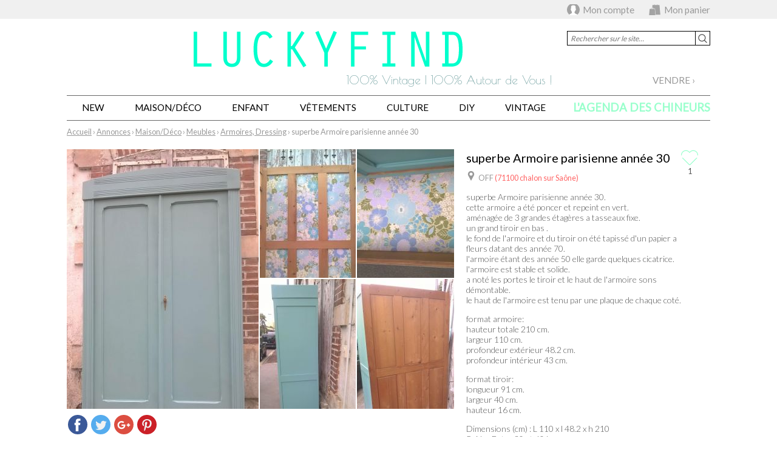

--- FILE ---
content_type: text/html; charset=UTF-8
request_url: https://www.luckyfind.fr/annonces/166459-superbe-armoire-parisienne-annee-30
body_size: 13360
content:
<!DOCTYPE html>
<html lang="fr" id="luckyfind">
<head>
    <meta http-equiv="Content-Type" content="text/html; charset=UTF-8">
    <meta name="viewport" content="width=device-width, initial-scale=1">
    <title>superbe Armoire parisienne année 30 &ndash; Luckyfind</title>
    <meta name="description" content="superbe Armoire parisienne année 30. cette armoire a été poncer et repeint en vert. aménagée de 3 grandes étagères a tasseaux fixe. un grand tiroir en b…">
    <link rel="canonical" href="https://www.luckyfind.fr/annonces/166459-superbe-armoire-parisienne-annee-30">
    <link rel="image_src" href="https://www.luckyfind.fr/sites/luckyfind/files/classifieds/166459-64ed2b7e8466b-64ed2af8f30f5-wp_20230828_004.jpg?w=&amp;h=">
    <meta property="og:url" content="https://www.luckyfind.fr/annonces/166459-superbe-armoire-parisienne-annee-30">
    <meta property="og:type" content="product">
    <meta property="og:title" content="superbe Armoire parisienne année 30">
    <meta property="og:description" content="superbe Armoire parisienne année 30. cette armoire a été poncer et repeint en vert. aménagée de 3 grandes étagères a tasseaux fixe. un grand tiroir en b…">
    <meta property="og:image" content="https://www.luckyfind.fr/sites/luckyfind/files/classifieds/166459-64ed2b7e8466b-64ed2af8f30f5-wp_20230828_004.jpg?w=&amp;h=">
    <link rel="stylesheet" href="https://fonts.googleapis.com/css?family=Niramit%7CDroid+Sans+Mono%7CHind%7CLato:300,400%7CPoiret+One%7CQuattrocento%7CQuicksand">
    <link rel="stylesheet" href="https://cdnjs.cloudflare.com/ajax/libs/fancybox/3.0.47/jquery.fancybox.min.css">
    <link rel="stylesheet" href="https://cdnjs.cloudflare.com/ajax/libs/slick-carousel/1.6.0/slick.min.css">
    <link rel="stylesheet" href="https://cdnjs.cloudflare.com/ajax/libs/slick-carousel/1.6.0/slick-theme.min.css">
    <link rel="stylesheet" href="https://cdnjs.cloudflare.com/ajax/libs/jqueryui/1.11.2/themes/smoothness/jquery-ui.min.css">
    <link rel="stylesheet" href="https://www.luckyfind.fr/scripts/bxslider/jquery.bxslider.min.css">
    <link rel="stylesheet" href="/sites/luckyfind/styles/styles.css?4">
    <link rel="shortcut icon" type="image/png" href="https://www.luckyfind.fr/favicon.png" />
    </head>

<body class="classifieds classifieds-single single">

<div id="container">

<div id="userArea">
    <div class="content">
        <p id="authAreaHandler">
            <a id="userMyAccountHandler" href="/compte/connexion" rel="nofollow">Mon compte</a>
            <a id="userAreaCartHandler" href="/achat/panier" rel="nofollow">Mon panier</a>
        </p>
        <div id="authArea" style="display:none;">
            <div class="auth-connect">
                <p id="auth-facebook">
                    <a class="facebook-connect" href="https://www.facebook.com/v2.8/dialog/oauth?client_id=799250013467790&amp;state=5dcdedbe6c8e7ddda51ce0d440a69612&amp;response_type=code&amp;sdk=php-sdk-5.4.4&amp;redirect_uri=https%3A%2F%2Fwww.luckyfind.fr%2Ffbconnect2.php%3Fredirect%3D%252Fannonces%252F166459-superbe-armoire-parisienne-annee-30&amp;scope=public_profile%2Cemail">Se connecter avec Facebook</a>
                                    </p>
                <form id="auth-mail" action="/compte/connexion" method="post">
                <input type="hidden" name="controller" value="users">
                <input type="hidden" name="action" value="auth">
                <input type="hidden" name="redirect" value="/annonces/166459-superbe-armoire-parisienne-annee-30">
                <input type="text" name="data[username]" id="data:username" placeholder="Adresse email">
                <input type="password" name="data[password]" id="data:password" placeholder="Mot de passe">
                <input type="submit" value="OK">
                <p id="auth-forgotten-password"><a href="/compte/connexion/mot-de-passe-oublie" rel="nofollow">Mot de passe oublié</a></p>
                </form>
            </div>
            <div class="auth-register">
                <p>Pas encore inscrit ?</p>
                <p><a href="/compte/creation" rel="nofollow">Créer un compte</a></p>
            </div>
        </div><!-- // #authArea -->
    </div><!-- // .content -->
</div><!-- // #userArea -->

<header id="header">
    <a href="/">
        <h1 id="site-title">Luckyfind</h1>
        <p id="site-tagline">100% Vintage | 100% Autour de Vous !</p>
    </a>
    <div id="header-search">
        <form action="/recherche" method="get">
            <input type="text" name="q" value="" placeholder="Rechercher sur le site…"><!--
            --><input type="submit" value="OK">
        </form>
    </div><!-- // #header-search -->
</header><!-- // #header -->

<nav id="navcontainer">
        <ul id="nav"><li class="depth-0 parent"><a href="/annonces/maison-deco">Maison/Déco</a><ul><li class="depth-1 parent"><a href="/annonces/maison-deco/meubles">Meubles</a><ul><li class="depth-2"><a href="/annonces/maison-deco/meubles/armoires-dressing">Armoires, Dressing</a></li><li class="depth-2"><a href="/annonces/maison-deco/meubles/bibliotheques-vitrine-etageres">Bibliothèques, Vitrine, Etagères</a></li><li class="depth-2"><a href="/annonces/maison-deco/meubles/buffets-bahuts">Buffets, Bahuts</a></li><li class="depth-2"><a href="/annonces/maison-deco/meubles/bureaux">Bureaux</a></li><li class="depth-2 parent"><a href="/annonces/maison-deco/meubles/canapes">Canapés</a></li><li class="depth-2"><a href="/annonces/maison-deco/meubles/chaises-tabourets">Chaises, tabourets</a></li><li class="depth-2"><a href="/annonces/maison-deco/meubles/coiffeuses">Coiffeuses</a></li><li class="depth-2"><a href="/annonces/maison-deco/meubles/commodes">Commodes</a></li><li class="depth-2"><a href="/annonces/maison-deco/meubles/enfilades">Enfilades</a></li><li class="depth-2"><a href="/annonces/maison-deco/meubles/fauteuils">Fauteuils</a></li><li class="depth-2"><a href="/annonces/maison-deco/meubles/meubles-cuisine">Meubles cuisine</a></li><li class="depth-2"><a href="/annonces/maison-deco/meubles/meubles-tv">Meubles TV</a></li><li class="depth-2"><a href="/annonces/maison-deco/meubles/meubles-chaussures">Meubles chaussures</a></li><li class="depth-2"><a href="/annonces/maison-deco/meubles/rocking-chair">Rocking chair</a></li><li class="depth-2"><a href="/annonces/maison-deco/meubles/secretaire">Secrétaire</a></li><li class="depth-2"><a href="/annonces/maison-deco/meubles/tables">Tables</a></li><li class="depth-2"><a href="/annonces/maison-deco/meubles/tables-basse">Tables basse</a></li><li class="depth-2"><a href="/annonces/maison-deco/meubles/tables-de-chevet-tables-d-appoint">Tables de chevet, tables d'appoint</a></li><li class="depth-2"><a href="/annonces/maison-deco/meubles/travailleuse">Travailleuse</a></li><li class="depth-2"><a href="/annonces/maison-deco/meubles/autres">Autres</a></li></ul></li><li class="depth-1 parent"><a href="/annonces/maison-deco/objets-deco">Objets déco</a><ul><li class="depth-2"><a href="/annonces/maison-deco/objets-deco/boites-coffres-malles">Boîtes, Coffres, Malles</a></li><li class="depth-2"><a href="/annonces/maison-deco/objets-deco/bougeoirs-chandeliers">Bougeoirs, Chandeliers</a></li><li class="depth-2"><a href="/annonces/maison-deco/objets-deco/cadres-deco">Cadres déco</a></li><li class="depth-2"><a href="/annonces/maison-deco/objets-deco/dame-jeanne-bonbonnes">Dame-Jeanne &amp; Bonbonnes</a></li><li class="depth-2"><a href="/annonces/maison-deco/objets-deco/deco-de-mariage">Déco de Mariage</a></li><li class="depth-2"><a href="/annonces/maison-deco/objets-deco/horloges">Horloges</a></li><li class="depth-2"><a href="/annonces/maison-deco/objets-deco/machines-a-ecrire">Machines à écrire</a></li><li class="depth-2"><a href="/annonces/maison-deco/objets-deco/miroirs">Miroirs</a></li><li class="depth-2"><a href="/annonces/maison-deco/objets-deco/objets-d-art">Objets d'art</a></li><li class="depth-2"><a href="/annonces/maison-deco/objets-deco/objets-de-collection">Objets de collection</a></li><li class="depth-2"><a href="/annonces/maison-deco/objets-deco/objets-publicitaires">Objets publicitaires</a></li><li class="depth-2"><a href="/annonces/maison-deco/objets-deco/paniers-corbeille">Paniers, corbeille</a></li><li class="depth-2"><a href="/annonces/maison-deco/objets-deco/pierres-fossiles-mineraux">Pierres, Fossiles, Minéraux</a></li><li class="depth-2"><a href="/annonces/maison-deco/objets-deco/porte-manteaux-pateres">Porte-manteaux &amp; Patères</a></li><li class="depth-2"><a href="/annonces/maison-deco/objets-deco/porte-revues">Porte-revues</a></li><li class="depth-2"><a href="/annonces/maison-deco/objets-deco/rangement">Rangement</a></li><li class="depth-2"><a href="/annonces/maison-deco/objets-deco/religion-spiritualite">Religion, spiritualité</a></li><li class="depth-2"><a href="/annonces/maison-deco/objets-deco/statuettes">Statuettes</a></li><li class="depth-2"><a href="/annonces/maison-deco/objets-deco/vases-pots-cendriers">Vases, pots, cendriers</a></li><li class="depth-2"><a href="/annonces/maison-deco/objets-deco/autres">Autres</a></li></ul></li><li class="depth-1 parent"><a href="/annonces/maison-deco/art-de-la-table">Art de la table</a><ul><li class="depth-2"><a href="/annonces/maison-deco/art-de-la-table/assiettes">Assiettes</a></li><li class="depth-2"><a href="/annonces/maison-deco/art-de-la-table/bocaux-boites-de-conservation">Bocaux, Boîtes de conservation</a></li><li class="depth-2"><a href="/annonces/maison-deco/art-de-la-table/plateaux-de-service">Plateaux de service</a></li><li class="depth-2"><a href="/annonces/maison-deco/art-de-la-table/plats-saladiers">Plats, saladiers</a></li><li class="depth-2"><a href="/annonces/maison-deco/art-de-la-table/seau-a-glacons">Seau à glaçons</a></li><li class="depth-2"><a href="/annonces/maison-deco/art-de-la-table/service-a-cafe">Service à café</a></li><li class="depth-2"><a href="/annonces/maison-deco/art-de-la-table/service-a-the">Service à thé</a></li><li class="depth-2"><a href="/annonces/maison-deco/art-de-la-table/theiere">Théière</a></li><li class="depth-2"><a href="/annonces/maison-deco/art-de-la-table/ustensiles-de-cuisine">Ustensiles de cuisine</a></li><li class="depth-2"><a href="/annonces/maison-deco/art-de-la-table/ustensiles-de-cuisson">Ustensiles de cuisson</a></li><li class="depth-2"><a href="/annonces/maison-deco/art-de-la-table/vaisselle-couverts">Vaisselle, couverts</a></li><li class="depth-2"><a href="/annonces/maison-deco/art-de-la-table/verres">Verres</a></li><li class="depth-2"><a href="/annonces/maison-deco/art-de-la-table/autres">Autres</a></li></ul></li><li class="depth-1 parent"><a href="/annonces/maison-deco/luminaires">Luminaires</a><ul><li class="depth-2"><a href="/annonces/maison-deco/luminaires/appliques">Appliques</a></li><li class="depth-2"><a href="/annonces/maison-deco/luminaires/lampadaires">Lampadaires</a></li><li class="depth-2"><a href="/annonces/maison-deco/luminaires/lampes-a-poser">Lampes à poser</a></li><li class="depth-2"><a href="/annonces/maison-deco/luminaires/lampes-de-bureau">Lampes de bureau</a></li><li class="depth-2"><a href="/annonces/maison-deco/luminaires/suspensions">Suspensions</a></li><li class="depth-2"><a href="/annonces/maison-deco/luminaires/autres">Autres</a></li></ul></li><li class="depth-1 parent"><a href="/annonces/maison-deco/tapis">Tapis</a><ul><li class="depth-2"><a href="/annonces/maison-deco/tapis/anciens">Anciens</a></li><li class="depth-2"><a href="/annonces/maison-deco/tapis/classiques">Classiques</a></li><li class="depth-2"><a href="/annonces/maison-deco/tapis/design">Design</a></li><li class="depth-2"><a href="/annonces/maison-deco/tapis/ethniques">Ethniques</a></li><li class="depth-2"><a href="/annonces/maison-deco/tapis/orientaux">Orientaux</a></li><li class="depth-2"><a href="/annonces/maison-deco/tapis/paillassons">Paillassons</a></li><li class="depth-2"><a href="/annonces/maison-deco/tapis/autres">Autres</a></li></ul></li><li class="depth-1 parent"><a href="/annonces/maison-deco/linge-de-maison">Linge de maison</a><ul><li class="depth-2"><a href="/annonces/maison-deco/linge-de-maison/coussins-plaids">Coussins, Plaids</a></li><li class="depth-2"><a href="/annonces/maison-deco/linge-de-maison/housses-canapes-chaises">Housses canapés, chaises</a></li><li class="depth-2"><a href="/annonces/maison-deco/linge-de-maison/linge-de-lit">Linge de lit</a></li><li class="depth-2"><a href="/annonces/maison-deco/linge-de-maison/linge-de-toilette">Linge de toilette</a></li><li class="depth-2"><a href="/annonces/maison-deco/linge-de-maison/linge-de-table">Linge de table</a></li><li class="depth-2"><a href="/annonces/maison-deco/linge-de-maison/rideaux-voilages">Rideaux, voilages</a></li><li class="depth-2"><a href="/annonces/maison-deco/linge-de-maison/autres">Autres</a></li></ul></li><li class="depth-1 parent"><a href="/annonces/maison-deco/literie">Literie</a><ul><li class="depth-2"><a href="/annonces/maison-deco/literie/couettes">Couettes</a></li><li class="depth-2"><a href="/annonces/maison-deco/literie/lit">Lit</a></li><li class="depth-2"><a href="/annonces/maison-deco/literie/matelas">Matelas</a></li><li class="depth-2"><a href="/annonces/maison-deco/literie/oreillers">Oreillers</a></li><li class="depth-2"><a href="/annonces/maison-deco/literie/sommiers">Sommiers</a></li><li class="depth-2"><a href="/annonces/maison-deco/literie/tete-de-lit">Tête de lit</a></li><li class="depth-2"><a href="/annonces/maison-deco/literie/autres">Autres</a></li></ul></li><li class="depth-1 parent"><a href="/annonces/maison-deco/electromenager">Electroménager</a><ul><li class="depth-2"><a href="/annonces/maison-deco/electromenager/aspirateurs">Aspirateurs</a></li><li class="depth-2"><a href="/annonces/maison-deco/electromenager/beaute-soin-du-corps">Beauté, soin du corps</a></li><li class="depth-2"><a href="/annonces/maison-deco/electromenager/cafetieres-machines-a-cafe">Cafetières, Machines à café</a></li><li class="depth-2"><a href="/annonces/maison-deco/electromenager/fer-a-repasser">Fer à repasser</a></li><li class="depth-2"><a href="/annonces/maison-deco/electromenager/fours">Fours</a></li><li class="depth-2"><a href="/annonces/maison-deco/electromenager/petit-electromenager">Petit électroménager</a></li><li class="depth-2"><a href="/annonces/maison-deco/electromenager/radiateur-chauffage">Radiateur, Chauffage</a></li><li class="depth-2"><a href="/annonces/maison-deco/electromenager/refrigerateur">Réfrigérateur</a></li><li class="depth-2"><a href="/annonces/maison-deco/electromenager/autres">Autres</a></li></ul></li><li class="depth-1 parent"><a href="/annonces/maison-deco/tv-son">TV/Son</a><ul><li class="depth-2"><a href="/annonces/maison-deco/tv-son/lecteurs-radio-cd-mp3-mp4">Lecteurs Radio, CD, mp3, mp4</a></li><li class="depth-2"><a href="/annonces/maison-deco/tv-son/lecteur-vinyles">Lecteur Vinyles</a></li><li class="depth-2"><a href="/annonces/maison-deco/tv-son/magnetoscopes">Magnétoscopes</a></li><li class="depth-2"><a href="/annonces/maison-deco/tv-son/televiseurs">Téléviseurs</a></li><li class="depth-2"><a href="/annonces/maison-deco/tv-son/instruments-de-musique">Instruments de musique</a></li><li class="depth-2"><a href="/annonces/maison-deco/tv-son/autres">Autres</a></li></ul></li><li class="depth-1 parent"><a href="/annonces/maison-deco/multimedia">Multimédia</a><ul><li class="depth-2"><a href="/annonces/maison-deco/multimedia/appareils-photo">Appareils photo</a></li><li class="depth-2"><a href="/annonces/maison-deco/multimedia/cameras">Caméras</a></li><li class="depth-2"><a href="/annonces/maison-deco/multimedia/ordinateurs">Ordinateurs</a></li><li class="depth-2"><a href="/annonces/maison-deco/multimedia/telephones">Téléphones</a></li><li class="depth-2"><a href="/annonces/maison-deco/multimedia/autres">Autres</a></li></ul></li><li class="depth-1 parent"><a href="/annonces/maison-deco/bricolage">Bricolage</a><ul><li class="depth-2"><a href="/annonces/maison-deco/bricolage/echelles">Echelles</a></li><li class="depth-2"><a href="/annonces/maison-deco/bricolage/materiel-travaux">Matériel travaux</a></li><li class="depth-2"><a href="/annonces/maison-deco/bricolage/outils">Outils</a></li><li class="depth-2"><a href="/annonces/maison-deco/bricolage/autres">Autres</a></li></ul></li><li class="depth-1 parent"><a href="/annonces/maison-deco/jardin">Jardin</a><ul><li class="depth-2"><a href="/annonces/maison-deco/jardin/deco-jardin">Déco jardin</a></li><li class="depth-2"><a href="/annonces/maison-deco/jardin/entretien">Entretien</a></li><li class="depth-2"><a href="/annonces/maison-deco/jardin/loisirs">Loisirs</a></li><li class="depth-2"><a href="/annonces/maison-deco/jardin/autres">Autres</a></li></ul></li><li class="depth-1 parent"><a href="/annonces/maison-deco/sport">Sport</a><ul><li class="depth-2"><a href="/annonces/maison-deco/sport/univers-fitness">Univers Fitness</a></li><li class="depth-2"><a href="/annonces/maison-deco/sport/univers-musculation">Univers Musculation</a></li><li class="depth-2"><a href="/annonces/maison-deco/sport/univers-football">Univers Football</a></li><li class="depth-2"><a href="/annonces/maison-deco/sport/univers-autres-sports">Univers autres Sports</a></li></ul></li></ul></li><li class="depth-0 parent"><a href="/annonces/enfant">Enfant</a><ul><li class="depth-1 parent"><a href="/annonces/enfant/mode-fille">Mode fille</a><ul><li class="depth-2 parent"><a href="/annonces/enfant/mode-fille/vetements">Vêtements</a></li><li class="depth-2 parent"><a href="/annonces/enfant/mode-fille/chaussures">Chaussures</a></li><li class="depth-2 parent"><a href="/annonces/enfant/mode-fille/accessoires">Accessoires</a></li></ul></li><li class="depth-1 parent"><a href="/annonces/enfant/mode-garcon">Mode garçon</a><ul><li class="depth-2 parent"><a href="/annonces/enfant/mode-garcon/vetements">Vêtements</a></li><li class="depth-2 parent"><a href="/annonces/enfant/mode-garcon/chaussures">Chaussures</a></li><li class="depth-2 parent"><a href="/annonces/enfant/mode-garcon/accessoires">Accessoires</a></li></ul></li><li class="depth-1 parent"><a href="/annonces/enfant/equipement-mobilier-jouets">Equipement, mobilier, jouets</a><ul><li class="depth-2 parent"><a href="/annonces/enfant/equipement-mobilier-jouets/puericulture">Puériculture</a></li><li class="depth-2 parent"><a href="/annonces/enfant/equipement-mobilier-jouets/mobilier-decoration">Mobilier, décoration</a></li><li class="depth-2 parent"><a href="/annonces/enfant/equipement-mobilier-jouets/jeux-jouets">Jeux, jouets</a></li></ul></li></ul></li><li class="depth-0 parent"><a href="/annonces/dressing">Vêtements</a><ul><li class="depth-1 parent"><a href="/annonces/dressing/femme">Femme</a><ul><li class="depth-2 parent"><a href="/annonces/dressing/femme/vetements">Vêtements</a></li><li class="depth-2 parent"><a href="/annonces/dressing/femme/chaussures">Chaussures</a></li><li class="depth-2 parent"><a href="/annonces/dressing/femme/sacs">Sacs</a></li><li class="depth-2 parent"><a href="/annonces/dressing/femme/bijoux-montres">Bijoux, Montres</a></li><li class="depth-2 parent"><a href="/annonces/dressing/femme/accessoires">Accessoires</a></li><li class="depth-2 parent"><a href="/annonces/dressing/femme/beaute-parfums">Beauté, parfums</a></li></ul></li><li class="depth-1 parent"><a href="/annonces/dressing/homme">Homme</a><ul><li class="depth-2 parent"><a href="/annonces/dressing/homme/vetements">Vêtements</a></li><li class="depth-2 parent"><a href="/annonces/dressing/homme/chaussures">Chaussures</a></li><li class="depth-2 parent"><a href="/annonces/dressing/homme/sacs">Sacs</a></li><li class="depth-2 parent"><a href="/annonces/dressing/homme/montres-bijoux">Montres, bijoux</a></li><li class="depth-2 parent"><a href="/annonces/dressing/homme/accessoires">Accessoires</a></li><li class="depth-2 parent"><a href="/annonces/dressing/homme/parfums-soins">Parfums, soins</a></li></ul></li></ul></li><li class="depth-0 parent"><a href="/annonces/culture">Culture</a><ul><li class="depth-1 parent"><a href="/annonces/culture/affiches-posters">Affiches/Posters</a><ul><li class="depth-2"><a href="/annonces/culture/affiches-posters/animaux">Animaux</a></li><li class="depth-2"><a href="/annonces/culture/affiches-posters/art">Art</a></li><li class="depth-2"><a href="/annonces/culture/affiches-posters/celebrites">Célébrités</a></li><li class="depth-2"><a href="/annonces/culture/affiches-posters/cinema">Cinéma</a></li><li class="depth-2"><a href="/annonces/culture/affiches-posters/comics-bd">Comics, BD</a></li><li class="depth-2"><a href="/annonces/culture/affiches-posters/humour">Humour</a></li><li class="depth-2"><a href="/annonces/culture/affiches-posters/jeunesse-education">Jeunesse, éducation</a></li><li class="depth-2"><a href="/annonces/culture/affiches-posters/musique">Musique</a></li><li class="depth-2"><a href="/annonces/culture/affiches-posters/nature-et-paysages">Nature et paysages</a></li><li class="depth-2"><a href="/annonces/culture/affiches-posters/politique">Politique</a></li><li class="depth-2"><a href="/annonces/culture/affiches-posters/sport">Sport</a></li><li class="depth-2"><a href="/annonces/culture/affiches-posters/voyages">Voyages</a></li><li class="depth-2"><a href="/annonces/culture/affiches-posters/autres">Autres</a></li></ul></li><li class="depth-1 parent"><a href="/annonces/culture/bd-comics-mangas">Bd, Comics, Mangas</a><ul><li class="depth-2"><a href="/annonces/culture/bd-mangas/aventure">Aventure</a></li><li class="depth-2"><a href="/annonces/culture/bd/aviation">Aviation</a></li><li class="depth-2"><a href="/annonces/culture/bd-mangas/classique">Classique</a></li><li class="depth-2"><a href="/annonces/culture/bd-mangas/comics">Comics</a></li><li class="depth-2"><a href="/annonces/culture/bd-mangas/heroic-fantasy">Heroic Fantasy</a></li><li class="depth-2"><a href="/annonces/culture/bd-mangas/historique">Historique</a></li><li class="depth-2"><a href="/annonces/culture/bd-mangas/fantastique">Fantastique</a></li><li class="depth-2"><a href="/annonces/culture/bd-mangas/integrale-coffrets">Intégrale, coffrets</a></li><li class="depth-2"><a href="/annonces/culture/bd/jeunesse">Jeunesse</a></li><li class="depth-2"><a href="/annonces/culture/bd-mangas/labels-independants">Labels indépendants</a></li><li class="depth-2"><a href="/annonces/culture/bd-mangas/polar-espionnage">Polar, espionnage</a></li><li class="depth-2"><a href="/annonces/culture/bd-mangas/science-fiction">Science-fiction</a></li><li class="depth-2"><a href="/annonces/culture/bd-mangas/western">Western</a></li><li class="depth-2"><a href="/annonces/culture/bd-mangas/produits-derives">Produits dérivés</a></li><li class="depth-2"><a href="/annonces/culture/bd-comics-mangas/magazine-specialise">Magazine spécialisé</a></li><li class="depth-2"><a href="/annonces/culture/bd-mangas/autres">Autres</a></li></ul></li><li class="depth-1 parent"><a href="/annonces/culture/cd-k7">Cd/K7</a><ul><li class="depth-2"><a href="/annonces/culture/cd-k7/bo-musique-film">BO, musique film</a></li><li class="depth-2"><a href="/annonces/culture/cd-k7/compilations">Compilations</a></li><li class="depth-2"><a href="/annonces/culture/cd-k7/electro">Electro</a></li><li class="depth-2"><a href="/annonces/culture/cd-k7/enfants">Enfants</a></li><li class="depth-2"><a href="/annonces/culture/cd-k7/hard-rock-metal">Hard rock, metal</a></li><li class="depth-2"><a href="/annonces/culture/cd-k7/jazz-blues">Jazz, blues</a></li><li class="depth-2"><a href="/annonces/culture/cd-k7/musique-classique">Musique classique</a></li><li class="depth-2"><a href="/annonces/culture/cd-k7/musique-du-monde">Musique du monde</a></li><li class="depth-2"><a href="/annonces/culture/cd-k7/opera">Opéra</a></li><li class="depth-2"><a href="/annonces/culture/cd-k7/pop-rock-inde">Pop, rock, Indé</a></li><li class="depth-2"><a href="/annonces/culture/cd-k7/rap">Rap</a></li><li class="depth-2"><a href="/annonces/culture/cd-k7/r-b-soul-funk">R&amp;B, soul, funk</a></li><li class="depth-2"><a href="/annonces/culture/cd-k7/variete-francaise">Variété Française</a></li><li class="depth-2"><a href="/annonces/culture/cd-k7/autres">Autres</a></li></ul></li><li class="depth-1 parent"><a href="/annonces/culture/dvd-vhs">Dvd/Vhs</a><ul><li class="depth-2"><a href="/annonces/culture/dvd-vhs/action-policier-thriller">Action, policier, thriller</a></li><li class="depth-2"><a href="/annonces/culture/dvd-vhs/cinema-du-monde">Cinéma du monde</a></li><li class="depth-2"><a href="/annonces/culture/dvd-vhs/comedie">Comédie</a></li><li class="depth-2"><a href="/annonces/culture/dvd-vhs/dessins-animes-jeunesse">Dessins animés, Jeunesse</a></li><li class="depth-2"><a href="/annonces/culture/dvd-vhs/drame-comedie-dramatique">Drame, comédie dramatique</a></li><li class="depth-2"><a href="/annonces/culture/dvd-vhs/fantastique-science-fiction">Fantastique, Science fiction</a></li><li class="depth-2"><a href="/annonces/culture/dvd-vhs/film-d-horreur">Film d'horreur</a></li><li class="depth-2"><a href="/annonces/culture/dvd-vhs/films-musicaux">Films musicaux</a></li><li class="depth-2"><a href="/annonces/culture/dvd-vhs/grands-classiques">Grands classiques</a></li><li class="depth-2"><a href="/annonces/culture/dvd-vhs/humour">Humour</a></li><li class="depth-2"><a href="/annonces/culture/dvd-vhs/manga">Manga</a></li><li class="depth-2"><a href="/annonces/culture/dvd-vhs/concert-spectacle-theatre">Concert, Spectacle, théatre</a></li><li class="depth-2"><a href="/annonces/culture/dvd-vhs/sport">Sport</a></li><li class="depth-2"><a href="/annonces/culture/dvd-vhs/western-guerre">Western, guerre</a></li><li class="depth-2"><a href="/annonces/culture/dvd-vhs/autres">Autres</a></li></ul></li><li class="depth-1 parent"><a href="/annonces/culture/jeux-de-societe">Jeux de société</a><ul><li class="depth-2"><a href="/annonces/culture/jeux-de-societe/jeux-d-adresse">Jeux d'adresse</a></li><li class="depth-2"><a href="/annonces/culture/jeux-de-societe/jeux-de-cartes">Jeux de cartes</a></li><li class="depth-2"><a href="/annonces/culture/jeux-de-societe/jeux-d-echecs">Jeux d'échecs</a></li><li class="depth-2"><a href="/annonces/culture/jeux-de-societe/jeux-de-culture-generale">Jeux de culture générale</a></li><li class="depth-2"><a href="/annonces/culture/jeux-de-societe/jeux-de-societe-classiques">Jeux de société classiques</a></li><li class="depth-2"><a href="/annonces/culture/jeux-de-societe/jeux-de-strategie">Jeux de stratégie</a></li><li class="depth-2"><a href="/annonces/culture/jeux-de-societe/autres">Autres</a></li></ul></li><li class="depth-1 parent"><a href="/annonces/culture/jeux-videos">Jeux vidéos</a><ul><li class="depth-2"><a href="/annonces/culture/jeux-videos/cartes-a-collectionner">Cartes à collectionner</a></li><li class="depth-2"><a href="/annonces/culture/jeux-videos/console-de-jeux">Console de jeux</a></li><li class="depth-2"><a href="/annonces/culture/jeux-videos/jeux-d-action">Jeux d'action</a></li><li class="depth-2"><a href="/annonces/culture/jeux-videos/jeux-d-aventure">Jeux d'aventure</a></li><li class="depth-2"><a href="/annonces/culture/jeux-videos/jeux-de-combat">Jeux de combat</a></li><li class="depth-2"><a href="/annonces/culture/jeux-videos/jeux-de-plateforme">Jeux de plateforme</a></li><li class="depth-2"><a href="/annonces/culture/jeux-videos/jeux-de-simulation">Jeux de simulation</a></li><li class="depth-2"><a href="/annonces/culture/jeux-videos/jeux-de-sport">Jeux de sport</a></li><li class="depth-2"><a href="/annonces/culture/jeux-videos/jeux-de-strategie">Jeux de stratégie</a></li><li class="depth-2"><a href="/annonces/culture/jeux-videos/jeux-de-voitures">Jeux de voitures</a></li><li class="depth-2"><a href="/annonces/culture/jeux-videos/jeux-video-retro-vintage">Jeux vidéo rétro, vintage</a></li><li class="depth-2"><a href="/annonces/culture/jeux-videos/produits-derives">Produits dérivés</a></li><li class="depth-2"><a href="/annonces/culture/jeux-videos/autres">Autres</a></li></ul></li><li class="depth-1 parent"><a href="/annonces/culture/livres-magazines">Livres, magazines</a><ul><li class="depth-2"><a href="/annonces/culture/livres-magazines/actualites">Actualités</a></li><li class="depth-2"><a href="/annonces/culture/livres-magazines/art">Art</a></li><li class="depth-2"><a href="/annonces/culture/livres-magazines/cinema">Cinéma</a></li><li class="depth-2"><a href="/annonces/culture/livres-magazines/cuisine">Cuisine</a></li><li class="depth-2"><a href="/annonces/culture/livres-magazines/dictionnaire-langue">Dictionnaire, langue</a></li><li class="depth-2"><a href="/annonces/culture/livres-magazines/droit">Droit</a></li><li class="depth-2"><a href="/annonces/culture/livres-magazines/economie">Economie</a></li><li class="depth-2"><a href="/annonces/culture/livres-magazines/histoire">Histoire</a></li><li class="depth-2"><a href="/annonces/culture/livres-magazines/humour">Humour</a></li><li class="depth-2"><a href="/annonces/culture/livres-magazines/informatique">Informatique</a></li><li class="depth-2"><a href="/annonces/culture/livres-magazines/jeunesse">Jeunesse</a></li><li class="depth-2"><a href="/annonces/culture/livres-magazines/litterature">Littérature</a></li><li class="depth-2"><a href="/annonces/culture/livres-magazines/loisirs-creatifs-deco">Loisirs créatifs, déco</a></li><li class="depth-2"><a href="/annonces/culture/livres-magazines/musique">Musique</a></li><li class="depth-2"><a href="/annonces/culture/livres-magazines/nature-animaux-jardinage">Nature, animaux, jardinage</a></li><li class="depth-2"><a href="/annonces/culture/livres-magazines/philosophie">Philosophie</a></li><li class="depth-2"><a href="/annonces/culture/livres-magazines/politique">Politique</a></li><li class="depth-2"><a href="/annonces/culture/livres-magazines/puericulture">Puériculture</a></li><li class="depth-2"><a href="/annonces/culture/livres-magazines/religion-spiritualite">Religion, spiritualité</a></li><li class="depth-2"><a href="/annonces/culture/livres-magazines/roman">Roman</a></li><li class="depth-2"><a href="/annonces/culture/livres-magazines/sante-bien-etre">Santé, bien-être</a></li><li class="depth-2"><a href="/annonces/culture/livres-magazines/sciences">Sciences</a></li><li class="depth-2"><a href="/annonces/culture/livres-magazines/science-fiction">Science-fiction</a></li><li class="depth-2"><a href="/annonces/culture/livres-magazines/sport">Sport</a></li><li class="depth-2"><a href="/annonces/culture/livres-magazines/voyages-guides">Voyages, guides</a></li><li class="depth-2"><a href="/annonces/culture/livres-magazines/autres">Autres</a></li></ul></li><li class="depth-1 parent"><a href="/annonces/culture/vinyles">Vinyles</a><ul><li class="depth-2"><a href="/annonces/culture/vinyles/bo-musique-film">BO, musique film</a></li><li class="depth-2"><a href="/annonces/culture/vinyles/compilations">Compilations</a></li><li class="depth-2"><a href="/annonces/culture/vinyles/electro">Electro</a></li><li class="depth-2"><a href="/annonces/culture/vinyles/enfants">Enfants</a></li><li class="depth-2"><a href="/annonces/culture/vinyles/hard-rock-metal">Hard rock, metal</a></li><li class="depth-2"><a href="/annonces/culture/vinyles/jazz-blues">Jazz, blues</a></li><li class="depth-2"><a href="/annonces/culture/vinyles/musique-classique">Musique classique</a></li><li class="depth-2"><a href="/annonces/culture/vinyles/musique-du-monde">Musique du monde</a></li><li class="depth-2"><a href="/annonces/culture/vinyles/opera">Opéra</a></li><li class="depth-2"><a href="/annonces/culture/vinyles/pop-rock-inde">Pop, rock, Indé</a></li><li class="depth-2"><a href="/annonces/culture/vinyles/r-b-soul-funk">R&amp;B, soul, funk</a></li><li class="depth-2"><a href="/annonces/culture/vinyles/hip-hop-us-rap-francais">Hip-hop US , Rap français</a></li><li class="depth-2"><a href="/annonces/culture/vinyles/rares">Rares</a></li><li class="depth-2"><a href="/annonces/culture/vinyles/variete-francaise">Variété Française</a></li><li class="depth-2"><a href="/annonces/culture/vinyles/autres">Autres</a></li></ul></li></ul></li><li class="depth-0"><a href="/annonces/diy">DIY</a></li><li class="depth-0"><a href="/annonces/vintage">Vintage</a></li></ul>        <div id="header-calendar">
        <a href="/agenda">L'agenda des chineurs</a>
    </div>
</nav><!-- // #navcontainer -->

<div id="breadcrumb">
<span itemscope itemtype="http://data-vocabulary.org/Breadcrumb">
            <a href="/" itemprop="url"><span itemprop="title">Accueil</span></a>
        </span> › <span itemprop="child" itemscope itemtype="http://data-vocabulary.org/Breadcrumb">
            <a href="https://www.luckyfind.fr/annonces" itemprop="url"><span itemprop="title">Annonces</span></a>
        </span> › <span itemprop="child" itemscope itemtype="http://data-vocabulary.org/Breadcrumb">
            <a href="https://www.luckyfind.fr/annonces/maison-deco" itemprop="url"><span itemprop="title">Maison/Déco</span></a>
        </span> › <span itemprop="child" itemscope itemtype="http://data-vocabulary.org/Breadcrumb">
            <a href="https://www.luckyfind.fr/annonces/maison-deco/meubles" itemprop="url"><span itemprop="title">Meubles</span></a>
        </span> › <span itemprop="child" itemscope itemtype="http://data-vocabulary.org/Breadcrumb">
            <a href="https://www.luckyfind.fr/annonces/maison-deco/meubles/armoires-dressing" itemprop="url"><span itemprop="title">Armoires, Dressing</span></a>
        </span> › <span>superbe Armoire parisienne année 30</span></div>

<div id="main">

<div id="content">




<div id="classified">

<div class="images">
<ul>
    <li>
        <a href="https://www.luckyfind.fr/sites/luckyfind/files/classifieds/166459-64ed2b7e8466b-64ed2af8f30f5-wp_20230828_004.jpg" data-fancybox="gallery">
            <img src="https://www.luckyfind.fr/thumbs.php/w_318,h_428,va_t/classifieds/166459-64ed2b7e8466b-64ed2af8f30f5-wp_20230828_004.jpg" alt="superbe Armoire parisienne année 30">
        </a>
    </li>
    <li>
        <a href="https://www.luckyfind.fr/sites/luckyfind/files/classifieds/166459-64ed2b7ed3663-64ed2afef3569-wp_20230828_033.jpg" data-fancybox="gallery">
            <img src="https://www.luckyfind.fr/thumbs.php/w_160,h_214,va_t/classifieds/166459-64ed2b7ed3663-64ed2afef3569-wp_20230828_033.jpg" alt="superbe Armoire parisienne année 30">
        </a>
    </li>
    <li>
        <a href="https://www.luckyfind.fr/sites/luckyfind/files/classifieds/166459-64ed2b7f2dee8-64ed2b08b2e2f-wp_20230828_028.jpg" data-fancybox="gallery">
            <img src="https://www.luckyfind.fr/thumbs.php/w_160,h_214,va_t/classifieds/166459-64ed2b7f2dee8-64ed2b08b2e2f-wp_20230828_028.jpg" alt="superbe Armoire parisienne année 30">
        </a>
    </li>
    <li>
        <a href="https://www.luckyfind.fr/sites/luckyfind/files/classifieds/166459-64ed2b7f564e8-64ed2b1aae51b-wp_20230828_019.jpg" data-fancybox="gallery">
            <img src="https://www.luckyfind.fr/thumbs.php/w_160,h_214,va_t/classifieds/166459-64ed2b7f564e8-64ed2b1aae51b-wp_20230828_019.jpg" alt="superbe Armoire parisienne année 30">
        </a>
    </li>
    <li>
        <a href="https://www.luckyfind.fr/sites/luckyfind/files/classifieds/166459-64ed2b7f93a56-64ed2b2adba5f-wp_20230828_037.jpg" data-fancybox="gallery">
            <img src="https://www.luckyfind.fr/thumbs.php/w_160,h_214,va_t/classifieds/166459-64ed2b7f93a56-64ed2b2adba5f-wp_20230828_037.jpg" alt="superbe Armoire parisienne année 30">
        </a>
    </li>
</ul>

<ul class="share">
    <li class="facebook"><a href="https://www.facebook.com/sharer.php?u=https://www.luckyfind.fr/annonces/166459-superbe-armoire-parisienne-annee-30" title="Partager sur Facebook" target="_blank">Partager sur Facebook</a></li>
    <li class="twitter"><a href="https://twitter.com/share?url=https://www.luckyfind.fr/annonces/166459-superbe-armoire-parisienne-annee-30" title="Partager sur Twitter" target="_blank">Partager sur Twitter</a></li>
    <li class="googleplus"><a href="https://plus.google.com/share?url=https://www.luckyfind.fr/annonces/166459-superbe-armoire-parisienne-annee-30" title="Partager sur Google+" target="_blank">Partager sur Google+</a></li>
    <li class="pinterest"><a href="javascript:void((function()%7Bvar%20e=document.createElement('script');e.setAttribute('type','text/javascript');e.setAttribute('charset','UTF-8');e.setAttribute('src','http://assets.pinterest.com/js/pinmarklet.js?r='+Math.random()*99999999);document.body.appendChild(e)%7D)());" title="Partager sur Pinterest">Partager sur Pinterest</a></li>
    </ul><!-- // .share -->

<div id="comments">

<h3>Commentaires</h3>

<div class="comments">
</div><!-- // .comments -->

<form id="form-comment" action="/annonces/166459-superbe-armoire-parisienne-annee-30" method="post">
<input type="hidden" name="controller" value="comments">
<input type="hidden" name="action" value="insert">
<input type="hidden" name="data[controller]" value="classifieds">
<input type="hidden" name="data[id_controller]" value="166459">
<fieldset>
<div><textarea name="data[content]" id="data:content" placeholder="Vous devez être connecté pour commenter." disabled></textarea></div>
</fieldset>
<div class="submitArea">
    <input type="submit" value="Envoyer">
</div>
</form>

</div><!-- // #comments -->

</div><!-- // .images -->

<div class="body">

    <h2>superbe Armoire parisienne année 30</h2>
    <p class="product geolocation"><span class="geolocation disabled" data-geolat="46.7782317" data-geolng="4.8645048">Off</span> <span class="location">(71100 chalon sur Saône)</span></p>
    <p class="favorite"><a href="/compte/connexion?redirect=/annonces/166459-superbe-armoire-parisienne-annee-30" data-classified-id="166459" title="Ajouter à mes envies">1</a></p>

    <div class="description">
    <p>superbe Armoire parisienne année 30.<br />cette armoire a été poncer et repeint en vert.<br />aménagée de 3 grandes étagères a tasseaux fixe.<br />un grand tiroir en bas .<br />le fond de l'armoire et du tiroir on été tapissé d'un papier a fleurs datant des année 70.<br />l'armoire étant des année 50 elle garde quelques cicatrice. <br />l'armoire est stable et solide.<br />a noté les portes le tiroir et le haut de l'armoire sons démontable.<br />le haut de l'armoire est tenu par une plaque de chaque coté.</p>

<p>format armoire:<br />hauteur totale 210 cm.<br />largeur 110 cm.<br />profondeur extérieur 48.2 cm.<br />profondeur intérieur 43 cm.</p>

<p>format tiroir:<br />longueur 91 cm.<br />largeur 40 cm.<br />hauteur 16 cm.</p>
<p>Dimensions (cm) : L 110 x l 48.2 x h 210<br>Poids : Entre 30 et 60 kg<br>Etat : Bon état</p>
    </div><!-- // .description -->

<p class="price" style="font-size: 1.4em">
    <span>780,00 €</span> </p>

<!-- ======================================================================= -->


<!-- ======================================================================= -->

        
        <div style="clear:both;"></div>

        <div id="reviews">
            <h3 style="font-weight:normal">Derniers avis sur ce vendeur</h3>
            <div class="comments">

                <div class="comment" id="comment-103452">
                    <a href="/corners/017037-meuble-vintage?avis#reviews">
                        <p class="image">
                            <img class="rounded" src="/images/empty_profile.svg" alt="Amor12">
                        </p>
                        <p class="meta"><span>Amor12</span> &ndash; 05 avril 2024</p>
                        <div class="rating" data-score="5" data-readonly="true" style="float:none;height:16px;margin-top:5px;margin-left:60px;"></div>
                        <div class="content">
                            <p><q>Envois rapide et tres bien protégé je recommande ce vendeur</q></p>
                        </div>
                    </a>
                </div><!-- // .comment -->
                <div class="comment" id="comment-47776">
                    <a href="/corners/017037-meuble-vintage?avis#reviews">
                        <p class="image">
                            <img class="rounded" src="/images/empty_profile.svg" alt="nath20">
                        </p>
                        <p class="meta"><span>nath20</span> &ndash; 15 janv. 2021</p>
                        <div class="rating" data-score="5" data-readonly="true" style="float:none;height:16px;margin-top:5px;margin-left:60px;"></div>
                        <div class="content">
                            <p><q>Très bon vendeur ! Merci !!!</q></p>
                        </div>
                    </a>
                </div><!-- // .comment -->
                <div class="comment" id="comment-36991">
                    <a href="/corners/017037-meuble-vintage?avis#reviews">
                        <p class="image">
                            <img class="rounded" src="/images/empty_profile.svg" alt="Chineur">
                        </p>
                        <p class="meta"><span>Chineur</span> &ndash; 16 juil. 2020</p>
                        <div class="rating" data-score="5" data-readonly="true" style="float:none;height:16px;margin-top:5px;margin-left:60px;"></div>
                        <div class="content">
                            <p><q>Je suis tres satisfait de l article! Il etait livré en place correctement…</q></p>
                        </div>
                    </a>
                </div><!-- // .comment -->
                <div class="comment" id="comment-18233">
                    <a href="/corners/017037-meuble-vintage?avis#reviews">
                        <p class="image">
                            <img class="rounded" src="https://www.luckyfind.fr/thumbs.php/w_50,h_50/members/015173-5c470df24fcf5-5c470de5ba456-dscf4762.jpg" alt="Lubie Lulle">
                        </p>
                        <p class="meta"><span>Lubie Lulle</span> &ndash; 14 mai 2019</p>
                        <div class="rating" data-score="5" data-readonly="true" style="float:none;height:16px;margin-top:5px;margin-left:60px;"></div>
                        <div class="content">
                            <p><q>Colis bien arrivé! Parfaitement emballé :) En vous remerciant.</q></p>
                        </div>
                    </a>
                </div><!-- // .comment -->

            </div><!-- // .comments -->
        </div><!-- // .reviews -->
        

<script type="application/ld+json">
{
    "@context": "http://www.schema.org",
    "@type": "Product",
    "url": "https://www.luckyfind.fr/annonces/166459-superbe-armoire-parisienne-annee-30",
    "image": "https://www.luckyfind.fr/sites/luckyfind/files/classifieds/166459-64ed2b7e8466b-64ed2af8f30f5-wp_20230828_004.jpg",
    "name": "superbe Armoire parisienne année 30",
    "description": "superbe Armoire parisienne année 30. cette armoire a été poncer et repeint en vert. aménagée de 3 grandes étagères a tasseaux fixe. un grand tiroir en b…",
    "offers": {
        "@type": "Offer",
        "price": "780",
        "priceCurrency": "EUR",
        "url": "https://www.luckyfind.fr/annonces/166459-superbe-armoire-parisienne-annee-30"
    }
}
</script>

    <div class="member">
        <div class="profile">
            <a href="/corners/017037-meuble-vintage" title="Le corner de meuble vintage">
                <p>Le corner de</p>
                <p class="image">
                    <img src="/images/empty_profile.svg" width="100" height="100" alt="meuble vintage">
                </p>
                <p>meuble vintage</p>
            </a>
        </div><!-- // .profile -->

        <div class="classifieds">
        <ul>
            <li>
                <a href="/annonces/189340-professeur-choron-hara-kiri-les-archives-1-special-ga" title="professeur choron - Hara Kiri - Les Archives #1 - Spécial Ga"><img src="https://www.luckyfind.fr/thumbs.php/classifieds/189340-696a65fcbdfae-696a65089abdc-img_8415.jpg" alt="professeur choron - Hara Kiri - Les Archives #1 - Spécial Ga"></a>
            </li>
        </ul>
        <ul>
            <li>
                <a href="/annonces/189339-tableau-peinture-annee-1951" title="Tableau peinture année 1951"><img src="https://www.luckyfind.fr/thumbs.php/classifieds/189339-696a6470d0e08-696a63c2060e9-img_0984.jpg" alt="Tableau peinture année 1951"></a>
            </li>
        </ul>
        <ul>
            <li>
                <a href="/annonces/189338-ancienne-montre-marque-zenith" title="Ancienne montre marque zénith"><img src="https://www.luckyfind.fr/thumbs.php/classifieds/189338-696a63585e578-696a628d431f0-7f947b73a4a0bceb6992ea7eb28c2c8eb084283b.jpg" alt="Ancienne montre marque zénith"></a>
            </li>
        </ul>
        <ul>
            <li>
                <a href="/annonces/189337-ancien-dessin-danseuse-ballerine-signee-marcel-bloch" title="Ancien dessin danseuse ballerine signée Marcel Bloch"><img src="https://www.luckyfind.fr/thumbs.php/classifieds/189337-696a5d6ab9332-696a5ca8489ba-img_0969.jpg" alt="Ancien dessin danseuse ballerine signée Marcel Bloch"></a>
            </li>
        </ul>
        <ul>
            <li>
                <a href="/annonces/189336-module-de-rangement-de-jean-claude-maugirard-pour-formag-19" title="Module de rangement de Jean- Claude Maugirard pour Formag 19"><img src="https://www.luckyfind.fr/thumbs.php/classifieds/189336-696a5be918085-696a5b2018617-img_0998.jpg" alt="Module de rangement de Jean- Claude Maugirard pour Formag 19"></a>
            </li>
        </ul>
        <ul>
            <li>
                <a href="/annonces/189335-rare-magazine-difor-sarda-1965" title="Rare magazine difor Sarda 1965"><img src="https://www.luckyfind.fr/thumbs.php/classifieds/189335-696a587ce50d8-696a578dbd3e9-img_0177.jpg" alt="Rare magazine difor Sarda 1965"></a>
            </li>
        </ul>
        </div><!-- // .classifieds -->

    </div><!-- // .member -->
    
</div><!-- // .body -->

<div style="clear:both;"></div>

<div id="products-container">
<h3><span>Jetez-y un oeil, ça pourrait vous plaire…</span></h3>

<div id="products">


<div class="product">
    <div class="header">
        <a href="/corners/005012-ambival91">
            <p class="owner-image">
                <img class="rounded" src="/images/empty_profile.svg" width="32" height="32" alt="Ambival91">
            </p>
            <p class="owner-name norating"><span><span class="name">Ambival91</span></span></p>
        </a>
        <span class="geolocation disabled" data-geolat="48.6270559" data-geolng="2.4199816">Off</span>
    </div><!-- // .header -->
    <div class="content">
        <a href="/annonces/017283-armoire-ancienne-verni">
        

            <p class="image">
                <img src="https://www.luckyfind.fr/thumbs.php/w_218,h_,c_0,q_80/classifieds/017283-5800d9e1487a2-5800d2658e122-meuble-1.jpg" alt="Armoire ancienne verni">
                                <img class="secondary" src="https://www.luckyfind.fr/thumbs.php/w_218,h_,c_0/classifieds/017283-5800d9e14de81-5800d26dc3b07-meuble-2.jpg" width="218" alt="Armoire ancienne verni">
                            </p>
            <p class="title">Armoire ancienne verni</p>
        </a>
    </div><!-- // .content -->
    <div class="footer">
        <p class="price">
            <span>150,00 €</span>
            <del>250,00 €</del>
        </p>
        <p class="feedbacks">
            <a class="likes" href="/compte/connexion?redirect=/annonces/017283-armoire-ancienne-verni" data-classified-id="17283" title="0 envie"></a>
        </p>
    </div><!-- // .footer -->

        <form class="addtocart" action="/annonces/017283-armoire-ancienne-verni" method="get">
        <input type="submit" value="En savoir plus">
    </form>

</div><!-- // .product -->

<div class="product">
    <div class="header">
        <a href="/corners/022038-mch78290">
            <p class="owner-image">
                <img class="rounded" src="/images/empty_profile.svg" width="32" height="32" alt="mch78290">
            </p>
            <p class="owner-name norating"><span><span class="name">mch78290</span></span></p>
        </a>
        <span class="geolocation disabled" data-geolat="48.9126457" data-geolng="2.2589546">Off</span>
    </div><!-- // .header -->
    <div class="content">
        <a href="/annonces/082177-bonnetiere">
        

            <p class="image">
                <img src="https://www.luckyfind.fr/thumbs.php/w_218,h_,c_0,q_80/classifieds/082177-5da2f96c4fe49-5da2f92244c01-20191012_192100.jpg" alt="Bonnetière">
                                <img class="secondary" src="https://www.luckyfind.fr/thumbs.php/w_218,h_,c_0/classifieds/082177-5da2f96d22225-5da2f922614ee-20191012_192115.jpg" width="218" alt="Bonnetière">
                            </p>
            <p class="title">Bonnetière</p>
        </a>
    </div><!-- // .content -->
    <div class="footer">
        <p class="price">
            <span>30,00 €</span>
        </p>
        <p class="feedbacks">
            <a class="likes" href="/compte/connexion?redirect=/annonces/082177-bonnetiere" data-classified-id="82177" title="8 envies">8</a>
        </p>
    </div><!-- // .footer -->

        <form class="addtocart" action="/annonces/082177-bonnetiere" method="get">
        <input type="submit" value="En savoir plus">
    </form>

</div><!-- // .product -->

<div class="product">
    <div class="header">
        <a href="/corners/012303-franklin">
            <p class="owner-image">
                <img class="rounded" src="/images/empty_profile.svg" width="32" height="32" alt="franklin">
            </p>
            <p class="owner-name norating"><span><span class="name">franklin</span></span></p>
        </a>
        <span class="geolocation disabled" data-geolat="49.8534623" data-geolng="3.2985548">Off</span>
    </div><!-- // .header -->
    <div class="content">
        <a href="/annonces/048353-armoire-ancienne-chene">
        

            <p class="image">
                <img src="https://www.luckyfind.fr/thumbs.php/w_218,h_,c_0,q_80/classifieds/048353-5afb4b5b81018-5afb4ae40e9b4-img-4501.jpg" alt="ARMOIRE ANCIENNE CHENE">
                                <img class="secondary" src="https://www.luckyfind.fr/thumbs.php/w_218,h_,c_0/classifieds/048353-5afb4b5a89792-5afb4ac8abb93-img-4503.jpg" width="218" alt="ARMOIRE ANCIENNE CHENE">
                            </p>
            <p class="title">ARMOIRE ANCIENNE CHENE</p>
        </a>
    </div><!-- // .content -->
    <div class="footer">
        <p class="price">
            <span>200,00 €</span>
        </p>
        <p class="feedbacks">
            <a class="likes" href="/compte/connexion?redirect=/annonces/048353-armoire-ancienne-chene" data-classified-id="48353" title="5 envies">5</a>
        </p>
    </div><!-- // .footer -->

        <form class="addtocart" action="/annonces/048353-armoire-ancienne-chene" method="get">
        <input type="submit" value="En savoir plus">
    </form>

</div><!-- // .product -->

<div class="product">
    <div class="header">
        <a href="/corners/013277-alainp79">
            <p class="owner-image">
                <img class="rounded" src="/images/empty_profile.svg" width="32" height="32" alt="AlainP79">
            </p>
            <p class="owner-name norating"><span><span class="name">AlainP79</span></span></p>
        </a>
        <span class="geolocation disabled" data-geolat="46.300562" data-geolng="-0.2802259">Off</span>
    </div><!-- // .header -->
    <div class="content">
        <a href="/annonces/052201-meuble-secretaire-des-annees-60">
        

            <p class="image">
                <img src="https://www.luckyfind.fr/thumbs.php/w_218,h_,c_0,q_80/classifieds/052201-5b54e1eba3406-5b54e117cb6b6-meuble-secretaire-bureau-60-s-1.jpg" alt="Meuble-secretaire des années 60">
                                <img class="secondary" src="https://www.luckyfind.fr/thumbs.php/w_218,h_,c_0/classifieds/052201-5b54e1ebb3e4c-5b54e123aa809-meuble-secretaire-bureau-60-s-2.jpg" width="218" alt="Meuble-secretaire des années 60">
                            </p>
            <p class="title">Meuble-secretaire des années 60</p>
        </a>
    </div><!-- // .content -->
    <div class="footer">
        <p class="price">
            <span>250,00 €</span>
        </p>
        <p class="feedbacks">
            <a class="likes" href="/compte/connexion?redirect=/annonces/052201-meuble-secretaire-des-annees-60" data-classified-id="52201" title="9 envies">9</a>
        </p>
    </div><!-- // .footer -->

        <form class="addtocart" action="/annonces/052201-meuble-secretaire-des-annees-60" method="get">
        <input type="submit" value="En savoir plus">
    </form>

</div><!-- // .product -->

</div><!-- // #products -->
</div><!-- // #products-container -->

</div><!-- // #classified -->

</div><!-- // #content -->


</div><!-- // #main -->

<div id="footer-information">
<ul>
    <li id="footer-info-consumption"><span>Consommation collaborative</span></li>
    <li id="footer-info-payment"><span>Paiement 100&nbsp;%&nbsp;sécurisé</span></li>
    <li id="footer-info-conformity"><span>Conformité 100&nbsp;%&nbsp;garantie</span></li>
</ul>
</div><!-- // #footer-information -->

<div id="footer-references">
<h2><span>ILS PARLENT DE NOUS (et de Vous) !</span></h2>
<ul><!--
    --><li><a href="https://www.francetvinfo.fr/replay-jt/france-2/20-heures/jt-de-20h-du-vendredi-4-mai-2018_2726927.html"><img src="https://www.luckyfind.fr/thumbs.php/w_,h_35/references/000001-5b11cf0af396c-france_2_-2008-.svg-copie.jpg" height="35" alt="Luckyfind cité dans le sujet &quot;Le Boom des brocantes en ligne !&quot;" title="Luckyfind cité dans le sujet &quot;Le Boom des brocantes en ligne !&quot;"></a></li><!--
    --><li><a href="https://www.tf1.fr/tf1/jt-we/videos/nouvelle-tendance-brocanteurs-web.html"><img src="https://www.luckyfind.fr/thumbs.php/w_,h_35/references/000001-5ba67fe13caa6-logo-tf1-492x273-11026810jwlqy.jpg" height="35" alt="&quot;La nouvelle tendance des brocanteurs du Web&quot;" title="&quot;La nouvelle tendance des brocanteurs du Web&quot;"></a></li><!--
    --><li><a href="https://www.facebook.com/luckyfindFR/photos/a.613869618718835.1073741830.594756703963460/1007435809362212/?type=3&theater"><img src="https://www.luckyfind.fr/thumbs.php/w_,h_35/references/000001-583dd076d4aad-logo_madame_figaro-1-.jpg" height="35" alt="Et si cette année, on misait sur le vintage pour satisfaire les grands nostalgiques des années passées ? RDV sur www.luckyfind.fr, le vide-grenier nouvelle génération pour faire son shopping de Noël sans stress, en étant sûr de trouver LA bonne idée cadea" title="Et si cette année, on misait sur le vintage pour satisfaire les grands nostalgiques des années passées ? RDV sur www.luckyfind.fr, le vide-grenier nouvelle génération pour faire son shopping de Noël sans stress, en étant sûr de trouver LA bonne idée cadea"></a></li><!--
    --><li><a href="https://www.youtube.com/watch?v=FoydHnXiGt0"><img src="https://www.luckyfind.fr/thumbs.php/w_,h_35/references/000001-5801e4acd79b3-sans-titre-1.jpg" height="35" alt="Luckyfind sur France 5 dans l'émission &quot; La quotidienne &quot; 
dans le dossier du jour &quot;La Folie des Vide-greniers !" title="Luckyfind sur France 5 dans l'émission &quot; La quotidienne &quot; 
dans le dossier du jour &quot;La Folie des Vide-greniers !"></a></li><!--
    --><li><a href="https://www.elle.fr/Deco/Pratique/Astuces/Ou-acheter-des-meubles-d-occasion-3180445"><img src="https://www.luckyfind.fr/thumbs.php/w_,h_35/references/000001-5e50ef094db3c-elle-decoration-logo-e1519210839125-1.jpg" height="35" alt="Vous rêvez de dénicher LA pièce déco parfaite pour votre intérieur (...) La solution ? Les brocantes en ligne. Une alternative maline pour trouver de jolies pièces. Rdv chez Luckyfind !" title="Vous rêvez de dénicher LA pièce déco parfaite pour votre intérieur (...) La solution ? Les brocantes en ligne. Une alternative maline pour trouver de jolies pièces. Rdv chez Luckyfind !"></a></li><!--
    --><li><a href="http://www.liberation.fr/publicite/2016/10/10/luckyfind-le-nouveau-visage-de-l-achatvente-entre-particuliers_1520652"><img src="https://www.luckyfind.fr/thumbs.php/w_,h_35/references/000001-57fdfb21d2762-liberation.svg-copie.jpg" height="35" alt="&quot;Ce site internet français conçu pour le confort de l’utilisateur, représente assurément ce qui se fait de mieux en matière de brocante/vide-greniers sur le web&quot;" title="&quot;Ce site internet français conçu pour le confort de l’utilisateur, représente assurément ce qui se fait de mieux en matière de brocante/vide-greniers sur le web&quot;"></a></li><!--
    --><li><a href="http://www.paulette-magazine.com/fr/article/luckyfind-vendre-et-chiner-en-ligne/6037"><img src="https://www.luckyfind.fr/thumbs.php/w_,h_35/references/000001-5801eb351bc5c-paulette.jpg" height="35" alt="&quot;On en rêvait, la brocante en ligne Luckyfind l’a fait. (...)  (ici, pas d’arnaque) !" title="&quot;On en rêvait, la brocante en ligne Luckyfind l’a fait. (...)  (ici, pas d’arnaque) !"></a></li><!--
    --><li><a href="https://www.facebook.com/luckyfindFR/photos/a.613869618718835.1073741830.594756703963460/1075679352537857/?type=3&theater"><img src="https://www.luckyfind.fr/thumbs.php/w_,h_35/references/000001-58d015c92de04-capture-d-ecran-2017-03-20-a-18.46.59.jpg" height="35" alt="&quot;Les Bonnes adresses où chiner du vintage&quot;" title="&quot;Les Bonnes adresses où chiner du vintage&quot;"></a></li><!--
    --><li><a href="https://www.facebook.com/luckyfindFR/photos/a.613869618718835.1073741830.594756703963460/791018991003896/?type=3&theater"><img src="https://www.luckyfind.fr/thumbs.php/w_,h_35/references/000001-5777b52168958-capture-d-ecran-2016-07-02-a-14.30.59.jpg" height="35" alt="&quot;Envie de chiner, de vider votre grenier, la solution se trouve sur ce site... Déco, Mode ou créations faites à la main, la Brocante 2.0 en un clic depuis votre canapé&quot;" title="&quot;Envie de chiner, de vider votre grenier, la solution se trouve sur ce site... Déco, Mode ou créations faites à la main, la Brocante 2.0 en un clic depuis votre canapé&quot;"></a></li><!--
--></ul>
</div><!-- // #footer-references -->

<div id="footer-avis-verifies">
    <div class="skeepers_carousel_container" data-slides-count="4"></div>
    <script async charset="utf-8" src="https://widgets.rr.skeepers.io/carousel/8cf5f8d1-b850-b324-397e-2d6dfec0e741/0daea2a3-8698-4200-ad88-dcb94714ba8a.js"></script>
</div><!-- // #footer-avis-verifies -->

<footer id="footer">

<div id="footer-sitemap" class="section">
    <nav class="nav">
                <ul><li class="depth-0 parent"><a href="/aide">Aide</a><ul><li class="depth-1"><a href="/aide/comment-ca-marche">Comment ça marche ?</a></li><li class="depth-1"><a href="/aide/acheter">Acheter</a></li><li class="depth-1"><a href="/aide/conseils-pour-bien-vendre">Conseils pour bien Vendre</a></li><li class="depth-1"><a href="/aide/fixer-son-prix-de-vente-commission-comprise">Fixer son prix de vente (commission comprise)</a></li></ul></li><li class="depth-0 parent"><a href="/service-client">Service client</a><ul><li class="depth-1"><a href="/service-client/questions-frequentes" rel="nofollow">Questions fréquentes</a></li><li class="depth-1"><a href="/service-client/contactez-nous" rel="nofollow">Contactez-nous</a></li><li class="depth-1"><a href="/service-client/partenariats-annonceurs-investisseurs">Partenariats &amp; Annonceurs</a></li></ul></li><li class="depth-0 parent"><a href="/a-propos">A propos</a><ul><li class="depth-1"><a href="/a-propos/qui-sommes-nous" rel="nofollow">Qui sommes-nous ?</a></li><li class="depth-1"><a href="/a-propos/mentions-legales-cgu" rel="nofollow">Mentions légales &amp; CGU</a></li><li class="depth-1"><a href="/a-propos/politique-de-confidentialite">Politique de confidentialité</a></li><li class="depth-1"><a href="/a-propos/on-parle-de-nous">On parle de nous</a></li></ul></li></ul>            </nav>
</div><!-- // #sitemap -->

<div id="footer-newsletter" class="section">
    <h2 class="title">Pour ne rien rater</h2>
    <form action="/newsletter" method="post">
    <input type="hidden" name="controller" value="newsletters_subscribers">
    <input type="hidden" name="action" value="register">
    <input type="hidden" name="redirect" value="/newsletter">
    <p>Inscrivez-vous à notre newsletter</p>
    <input type="text" name="data[email]" id="data:email" value="" placeholder="Saisissez votre adresse email">
    <div class="submitArea">
        <button type="submit" name="data[id_category]" value="634">Femme</button>
        <button type="submit" name="data[id_category]" value="635">Homme</button>
    </div>
    </form>
</div><!-- // #footer-newsletter -->

<div id="footer-social" class="section">
    <ul>
        <li class="facebook"><a href="https://www.facebook.com/luckyfindFR/" title="Facebook">Facebook</a></li>        <li class="twitter"><a href="https://twitter.com/Luckyfindfr" title="Twitter">Twitter</a></li>        <li class="instagram"><a href="https://www.instagram.com/luckyfind/" title="Instagram">Instagram</a></li>        <li class="youtube"><a href="https://www.youtube.com/channel/UCqExvp11L3fFOZASz6qBMGQ" title="Youtube">Youtube</a></li>        <li class="pinterest"><a href="https://www.pinterest.com/luckyfind2015/" title="Pinterest">Pinterest</a></li>                <li class="tumblr"><a href="https://weluckyfind.tumblr.com/" title="Tumblr">Tumblr</a></li>    </ul>
</div><!-- // #footer-social -->

<div id="payment-logos">
    <img src="https://www.luckyfind.fr/payment/mangopay/images/Mango-Frise1-w265.png" width="265" height="26" alt="" style="display:block;float:left;width:265px;margin-top:20px;">
</div>
    
</footer><!-- // #footer -->


</div><!-- // #container -->

<script defer>
var baseUri = '/',
    requestUri = '/annonces/166459-superbe-armoire-parisienne-annee-30',
    accountClassifiedUri = '/compte/vente/vendre',
    sitePath = '/home/luckyfind.fr/public_html/sites/luckyfind/',
    commissionPercentage = 10, commissionFixedPart = 1,
    userConnected = false, userId = null,
    viewportWidth = document.documentElement.clientWidth, IS_MOBILE = document.documentElement.clientWidth <= 699;
</script>
<script src="https://cdnjs.cloudflare.com/ajax/libs/jquery/1.11.0/jquery.min.js" defer></script>
<script src="https://cdnjs.cloudflare.com/ajax/libs/jquery-migrate/1.2.1/jquery-migrate.min.js" defer></script>
<script src="https://www.luckyfind.fr/scripts/masonry.pkgd.min.js" defer></script>
<script src="https://www.luckyfind.fr/scripts/imagesloaded.pkgd.min.js" defer></script>
<script src="https://cdnjs.cloudflare.com/ajax/libs/jqueryui/1.11.2/jquery-ui.min.js" defer></script>
<script src="https://cdnjs.cloudflare.com/ajax/libs/fancybox/3.0.47/jquery.fancybox.min.js" defer></script>
<script src="https://cdnjs.cloudflare.com/ajax/libs/slick-carousel/1.6.0/slick.min.js" defer></script>
<script src="https://cdnjs.cloudflare.com/ajax/libs/jquery-scrollTo/2.1.2/jquery.scrollTo.min.js" defer></script>
<script src="https://www.luckyfind.fr/scripts/jquery.sticky-kit.min.js" defer></script>
<script src="https://www.luckyfind.fr/scripts/jquery.raty/jquery.raty.js" defer></script>
<script src="https://www.luckyfind.fr/scripts/infinitecarousel/jquery.infinitecarousel3.min.js" defer></script>
<script src="https://www.luckyfind.fr/scripts/bxslider/jquery.bxslider.min.js" defer></script>
<script src="/sites/luckyfind/scripts/scripts.js?2" defer></script>
<script>
    (function(i,s,o,g,r,a,m){i['GoogleAnalyticsObject']=r;i[r]=i[r]||function(){
    (i[r].q=i[r].q||[]).push(arguments)},i[r].l=1*new Date();a=s.createElement(o),
    m=s.getElementsByTagName(o)[0];a.async=1;a.src=g;m.parentNode.insertBefore(a,m)
    })(window,document,'script','//www.google-analytics.com/analytics.js','ga');
    ga('create', 'UA-62198729-1', 'auto');
    ga('send', 'pageview');
</script>
<script>
if ( location.host == 'www.luckyfind.fr' ) {
    !function(f,b,e,v,n,t,s){if(f.fbq)return;n=f.fbq=function(){n.callMethod?n.callMethod.apply(n,arguments):n.queue.push(arguments)};if(!f._fbq)f._fbq=n;n.push=n;n.loaded=!0;n.version='2.0';n.queue=[];t=b.createElement(e);t.async=!0;t.src=v;s=b.getElementsByTagName(e)[0];s.parentNode.insertBefore(t,s)}(window,document,'script','//connect.facebook.net/en_US/fbevents.js');
    fbq('init', '771362069674168');
    fbq('track', "PageView");
} // endif
</script>
<noscript><img height="1" width="1" style="display:none" src="https://www.facebook.com/tr?id=771362069674168&ev=PageView&noscript=1"></noscript>
<script type="application/ld+json">[{"@context":"http:\/\/schema.org","@type":"Organization","name":"Luckyfind","description":"100% Vintage | 100% Autour de Vous !","image":"https:\/\/www.luckyfind.fr\/sites\/luckyfind\/files\/pages\/000001-57d52d45abea9-visuelliberation1.jpg","logo":"https:\/\/www.luckyfind.fr\/sites\/luckyfind\/images\/logo.png","url":"https:\/\/www.luckyfind.fr\/","telephone":"","address":{"@type":"PostalAddress","streetAddress":"33 avenue de l'Arche","addressLocality":"Courbevoie","postalCode":"92400","addressCountry":"France"},"sameAs":["https:\/\/www.facebook.com\/luckyfindFR\/","https:\/\/twitter.com\/Luckyfindfr","https:\/\/www.instagram.com\/luckyfind\/","https:\/\/www.youtube.com\/channel\/UCqExvp11L3fFOZASz6qBMGQ","https:\/\/www.pinterest.com\/luckyfind2015\/","http:\/\/weluckyfind.tumblr.com\/"],"aggregateRating":{"@type":"AggregateRating","bestRating":"5","ratingValue":"4.8","ratingCount":"306"}},{"@context":"http:\/\/schema.org","@type":"WebSite","url":"https:\/\/www.luckyfind.fr\/","potentialAction":{"@type":"SearchAction","target":{"@type":"EntryPoint","urlTemplate":"\/recherche?q={query}"},"query-input":{"@type":"PropertyValueSpecification","valueRequired":"http:\/\/schema.org\/True","valueName":"query"}}}]</script>

<script defer src="https://static.cloudflareinsights.com/beacon.min.js/vcd15cbe7772f49c399c6a5babf22c1241717689176015" integrity="sha512-ZpsOmlRQV6y907TI0dKBHq9Md29nnaEIPlkf84rnaERnq6zvWvPUqr2ft8M1aS28oN72PdrCzSjY4U6VaAw1EQ==" data-cf-beacon='{"version":"2024.11.0","token":"97054709683e4dc0a6cee74cb867bac1","r":1,"server_timing":{"name":{"cfCacheStatus":true,"cfEdge":true,"cfExtPri":true,"cfL4":true,"cfOrigin":true,"cfSpeedBrain":true},"location_startswith":null}}' crossorigin="anonymous"></script>
</body>

</html>

<!-- 147.135.136.117 - 23 -->